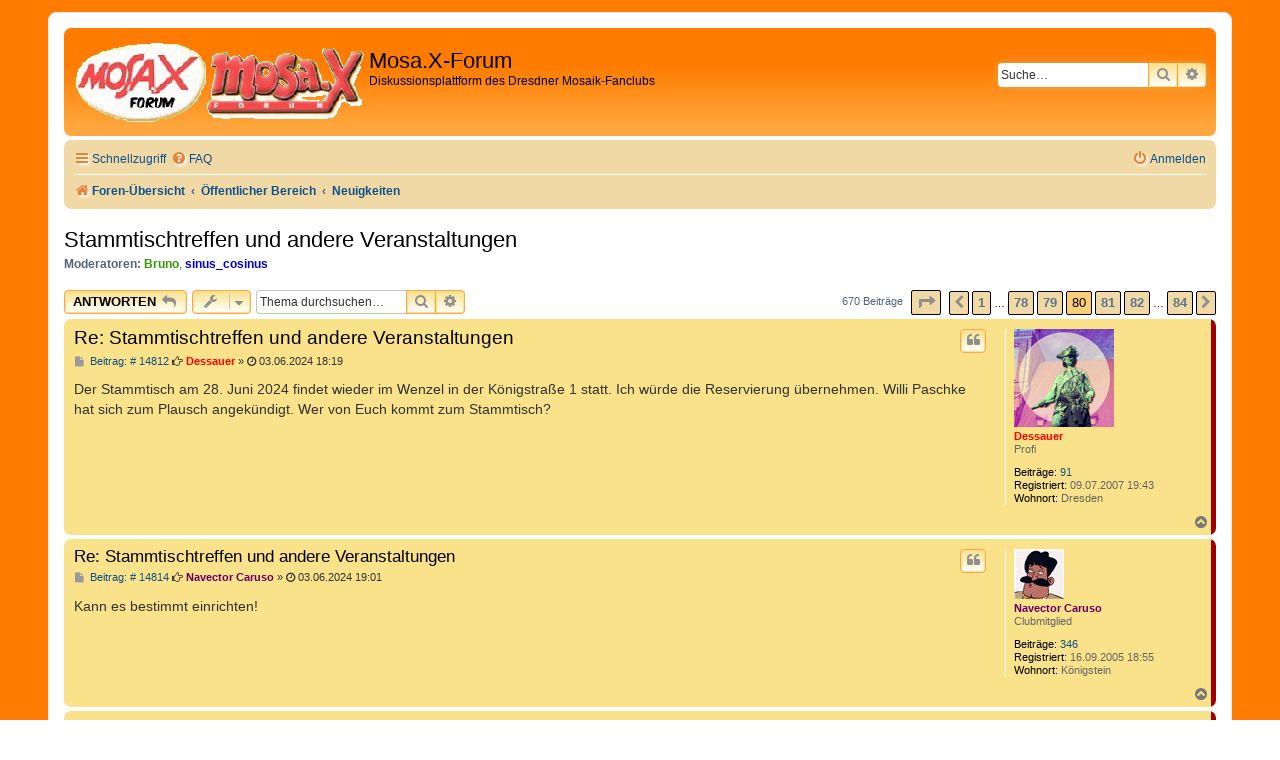

--- FILE ---
content_type: text/html; charset=UTF-8
request_url: http://mosaxforum.bplaced.net/viewtopic.php?f=1&p=14815&sid=d154483a8168451b031cf79d07b64176
body_size: 8462
content:
<!DOCTYPE html>
<html dir="ltr" lang="de">
<head>
<meta charset="utf-8" />
<meta http-equiv="X-UA-Compatible" content="IE=edge">
<meta name="viewport" content="width=device-width, initial-scale=1" />

<title>Stammtischtreffen und andere Veranstaltungen - Seite 80 - Mosa.X-Forum</title>

	<link rel="alternate" type="application/atom+xml" title="Feed - Mosa.X-Forum" href="/app.php/feed?sid=af81b92417edda9828a8710ed68be2bf">		<link rel="alternate" type="application/atom+xml" title="Feed - Alle Foren" href="/app.php/feed/forums?sid=af81b92417edda9828a8710ed68be2bf">			<link rel="alternate" type="application/atom+xml" title="Feed - Forum - Neuigkeiten" href="/app.php/feed/forum/1?sid=af81b92417edda9828a8710ed68be2bf">	<link rel="alternate" type="application/atom+xml" title="Feed - Thema - Stammtischtreffen und andere Veranstaltungen" href="/app.php/feed/topic/356?sid=af81b92417edda9828a8710ed68be2bf">	
	<link rel="canonical" href="http://mosaxforum.bplaced.net/viewtopic.php?t=356&amp;start=632">

<!--
	Style name:			Orange BBEs
	Based on style:   	prosilver (this is the default phpBB3 style)
	Original author:	Tom Beddard ( http://www.subblue.com/ )
	Modified by:		phpBB Spain ( https://www.phpbb-es.com )
-->


<link href="./styles/prosilver/theme/normalize.css?assets_version=4" rel="stylesheet">
<link href="./styles/prosilver/theme/base.css?assets_version=4" rel="stylesheet">
<link href="./styles/prosilver/theme/utilities.css?assets_version=4" rel="stylesheet">
<link href="./styles/prosilver/theme/common.css?assets_version=4" rel="stylesheet">
<link href="./styles/prosilver/theme/links.css?assets_version=4" rel="stylesheet">
<link href="./styles/prosilver/theme/content.css?assets_version=4" rel="stylesheet">
<link href="./styles/prosilver/theme/buttons.css?assets_version=4" rel="stylesheet">
<link href="./styles/prosilver/theme/cp.css?assets_version=4" rel="stylesheet">
<link href="./styles/prosilver/theme/forms.css?assets_version=4" rel="stylesheet">
<link href="./styles/prosilver/theme/icons.css?assets_version=4" rel="stylesheet">
<link href="./styles/prosilver/theme/colours.css?assets_version=4" rel="stylesheet">
<link href="./styles/prosilver/theme/responsive.css?assets_version=4" rel="stylesheet">

<link href="./assets/css/font-awesome.min.css?assets_version=4" rel="stylesheet">
<link href="./styles/Orange_BBEs/theme/stylesheet.css?assets_version=4" rel="stylesheet">




<!--[if lte IE 9]>
	<link href="./styles/prosilver/theme/tweaks.css?assets_version=4" rel="stylesheet">
<![endif]-->





</head>
<body id="phpbb" class="nojs notouch section-viewtopic ltr ">


<div id="wrap" class="wrap">
	<a id="top" class="top-anchor" accesskey="t"></a>
	<div id="page-header">
		<div class="headerbar" role="banner">
					<div class="inner">

			<div id="site-description" class="site-description">
				<a id="logo" class="logo" href="./index.php?sid=af81b92417edda9828a8710ed68be2bf" title="Foren-Übersicht"><span class="site_logo"></span></a>
				<h1>Mosa.X-Forum</h1>
				<p>Diskussionsplattform des Dresdner Mosaik-Fanclubs</p>
				<p class="skiplink"><a href="#start_here">Zum Inhalt</a></p>
			</div>

									<div id="search-box" class="search-box search-header" role="search">
				<form action="./search.php?sid=af81b92417edda9828a8710ed68be2bf" method="get" id="search">
				<fieldset>
					<input name="keywords" id="keywords" type="search" maxlength="128" title="Suche nach Wörtern" class="inputbox search tiny" size="20" value="" placeholder="Suche…" />
					<button class="button button-search" type="submit" title="Suche">
						<i class="icon fa-search fa-fw" aria-hidden="true"></i><span class="sr-only">Suche</span>
					</button>
					<a href="./search.php?sid=af81b92417edda9828a8710ed68be2bf" class="button button-search-end" title="Erweiterte Suche">
						<i class="icon fa-cog fa-fw" aria-hidden="true"></i><span class="sr-only">Erweiterte Suche</span>
					</a>
					<input type="hidden" name="sid" value="af81b92417edda9828a8710ed68be2bf" />

				</fieldset>
				</form>
			</div>
						
			</div>
					</div>
				<div class="navbar" role="navigation">
	<div class="inner">

	<ul id="nav-main" class="nav-main linklist" role="menubar">

		<li id="quick-links" class="quick-links dropdown-container responsive-menu" data-skip-responsive="true">
			<a href="#" class="dropdown-trigger">
				<i class="icon fa-bars fa-fw" aria-hidden="true"></i><span>Schnellzugriff</span>
			</a>
			<div class="dropdown">
				<div class="pointer"><div class="pointer-inner"></div></div>
				<ul class="dropdown-contents" role="menu">
					
											<li class="separator"></li>
																									<li>
								<a href="./search.php?search_id=unanswered&amp;sid=af81b92417edda9828a8710ed68be2bf" role="menuitem">
									<i class="icon fa-file-o fa-fw icon-gray" aria-hidden="true"></i><span>Unbeantwortete Themen</span>
								</a>
							</li>
							<li>
								<a href="./search.php?search_id=active_topics&amp;sid=af81b92417edda9828a8710ed68be2bf" role="menuitem">
									<i class="icon fa-file-o fa-fw icon-blue" aria-hidden="true"></i><span>Aktive Themen</span>
								</a>
							</li>
							<li class="separator"></li>
							<li>
								<a href="./search.php?sid=af81b92417edda9828a8710ed68be2bf" role="menuitem">
									<i class="icon fa-search fa-fw" aria-hidden="true"></i><span>Suche</span>
								</a>
							</li>
					
										<li class="separator"></li>

									</ul>
			</div>
		</li>

				<li data-skip-responsive="true">
			<a href="/app.php/help/faq?sid=af81b92417edda9828a8710ed68be2bf" rel="help" title="Häufig gestellte Fragen" role="menuitem">
				<i class="icon fa-question-circle fa-fw" aria-hidden="true"></i><span>FAQ</span>
			</a>
		</li>
						
			<li class="rightside"  data-skip-responsive="true">
			<a href="./ucp.php?mode=login&amp;redirect=viewtopic.php%3Ff%3D1%26p%3D14815&amp;sid=af81b92417edda9828a8710ed68be2bf" title="Anmelden" accesskey="x" role="menuitem">
				<i class="icon fa-power-off fa-fw" aria-hidden="true"></i><span>Anmelden</span>
			</a>
		</li>
						</ul>

	<ul id="nav-breadcrumbs" class="nav-breadcrumbs linklist navlinks" role="menubar">
				
		
		<li class="breadcrumbs" itemscope itemtype="https://schema.org/BreadcrumbList">

			
							<span class="crumb" itemtype="https://schema.org/ListItem" itemprop="itemListElement" itemscope><a itemprop="item" href="./index.php?sid=af81b92417edda9828a8710ed68be2bf" accesskey="h" data-navbar-reference="index"><i class="icon fa-home fa-fw"></i><span itemprop="name">Foren-Übersicht</span></a><meta itemprop="position" content="1" /></span>

											
								<span class="crumb" itemtype="https://schema.org/ListItem" itemprop="itemListElement" itemscope data-forum-id="26"><a itemprop="item" href="./viewforum.php?f=26&amp;sid=af81b92417edda9828a8710ed68be2bf"><span itemprop="name">Öffentlicher Bereich</span></a><meta itemprop="position" content="2" /></span>
															
								<span class="crumb" itemtype="https://schema.org/ListItem" itemprop="itemListElement" itemscope data-forum-id="1"><a itemprop="item" href="./viewforum.php?f=1&amp;sid=af81b92417edda9828a8710ed68be2bf"><span itemprop="name">Neuigkeiten</span></a><meta itemprop="position" content="3" /></span>
							
					</li>

		
					<li class="rightside responsive-search">
				<a href="./search.php?sid=af81b92417edda9828a8710ed68be2bf" title="Zeigt die erweiterten Suchoptionen an" role="menuitem">
					<i class="icon fa-search fa-fw" aria-hidden="true"></i><span class="sr-only">Suche</span>
				</a>
			</li>
			</ul>

	</div>
</div>
	</div>

	
	<a id="start_here" class="anchor"></a>
	<div id="page-body" class="page-body" role="main">
		
		

<h2 class="topic-title"><a href="./viewtopic.php?t=356&amp;start=632&amp;sid=af81b92417edda9828a8710ed68be2bf">Stammtischtreffen und andere Veranstaltungen</a></h2>
<!-- NOTE: remove the style="display: none" when you want to have the forum description on the topic body -->
<div style="display: none !important;">Hier werden Neuigkeiten und Ankündigungen von Mosa.X veröffentlicht und diskutiert<br /></div>
<p>
	<strong>Moderatoren:</strong> <a href="./memberlist.php?mode=viewprofile&amp;u=9&amp;sid=af81b92417edda9828a8710ed68be2bf" style="color: #339900;" class="username-coloured">Bruno</a>, <a href="./memberlist.php?mode=viewprofile&amp;u=10&amp;sid=af81b92417edda9828a8710ed68be2bf" style="color: #0000CC;" class="username-coloured">sinus_cosinus</a>
</p>


<div class="action-bar bar-top">
	
			<a href="./posting.php?mode=reply&amp;t=356&amp;sid=af81b92417edda9828a8710ed68be2bf" class="button" title="Antwort erstellen">
							<span>Antworten</span> <i class="icon fa-reply fa-fw" aria-hidden="true"></i>
					</a>
	
			<div class="dropdown-container dropdown-button-control topic-tools">
		<span title="Themen-Optionen" class="button button-secondary dropdown-trigger dropdown-select">
			<i class="icon fa-wrench fa-fw" aria-hidden="true"></i>
			<span class="caret"><i class="icon fa-sort-down fa-fw" aria-hidden="true"></i></span>
		</span>
		<div class="dropdown">
			<div class="pointer"><div class="pointer-inner"></div></div>
			<ul class="dropdown-contents">
																												<li>
					<a href="./viewtopic.php?t=356&amp;start=632&amp;sid=af81b92417edda9828a8710ed68be2bf&amp;view=print" title="Druckansicht" accesskey="p">
						<i class="icon fa-print fa-fw" aria-hidden="true"></i><span>Druckansicht</span>
					</a>
				</li>
											</ul>
		</div>
	</div>
	
			<div class="search-box" role="search">
			<form method="get" id="topic-search" action="./search.php?sid=af81b92417edda9828a8710ed68be2bf">
			<fieldset>
				<input class="inputbox search tiny"  type="search" name="keywords" id="search_keywords" size="20" placeholder="Thema durchsuchen…" />
				<button class="button button-search" type="submit" title="Suche">
					<i class="icon fa-search fa-fw" aria-hidden="true"></i><span class="sr-only">Suche</span>
				</button>
				<a href="./search.php?sid=af81b92417edda9828a8710ed68be2bf" class="button button-search-end" title="Erweiterte Suche">
					<i class="icon fa-cog fa-fw" aria-hidden="true"></i><span class="sr-only">Erweiterte Suche</span>
				</a>
				<input type="hidden" name="t" value="356" />
<input type="hidden" name="sf" value="msgonly" />
<input type="hidden" name="sid" value="af81b92417edda9828a8710ed68be2bf" />

			</fieldset>
			</form>
		</div>
	
			<div class="pagination">
			670 Beiträge
							<ul>
	<li class="dropdown-container dropdown-button-control dropdown-page-jump page-jump">
		<a class="button button-icon-only dropdown-trigger" href="#" title="Klicke, um auf Seite … zu gehen" role="button"><i class="icon fa-level-down fa-rotate-270" aria-hidden="true"></i><span class="sr-only">Seite <strong>80</strong> von <strong>84</strong></span></a>
		<div class="dropdown">
			<div class="pointer"><div class="pointer-inner"></div></div>
			<ul class="dropdown-contents">
				<li>Gehe zu Seite:</li>
				<li class="page-jump-form">
					<input type="number" name="page-number" min="1" max="999999" title="Gib die Nummer der Seite an, zu der du gehen möchtest." class="inputbox tiny" data-per-page="8" data-base-url=".&#x2F;viewtopic.php&#x3F;t&#x3D;356&amp;amp&#x3B;sid&#x3D;af81b92417edda9828a8710ed68be2bf" data-start-name="start" />
					<input class="button2" value="Los" type="button" />
				</li>
			</ul>
		</div>
	</li>
			<li class="arrow previous"><a class="button button-icon-only" href="./viewtopic.php?t=356&amp;sid=af81b92417edda9828a8710ed68be2bf&amp;start=624" rel="prev" role="button"><i class="icon fa-chevron-left fa-fw" aria-hidden="true"></i><span class="sr-only">Vorherige</span></a></li>
				<li><a class="button" href="./viewtopic.php?t=356&amp;sid=af81b92417edda9828a8710ed68be2bf" role="button">1</a></li>
			<li class="ellipsis" role="separator"><span>…</span></li>
				<li><a class="button" href="./viewtopic.php?t=356&amp;sid=af81b92417edda9828a8710ed68be2bf&amp;start=616" role="button">78</a></li>
				<li><a class="button" href="./viewtopic.php?t=356&amp;sid=af81b92417edda9828a8710ed68be2bf&amp;start=624" role="button">79</a></li>
			<li class="active"><span>80</span></li>
				<li><a class="button" href="./viewtopic.php?t=356&amp;sid=af81b92417edda9828a8710ed68be2bf&amp;start=640" role="button">81</a></li>
				<li><a class="button" href="./viewtopic.php?t=356&amp;sid=af81b92417edda9828a8710ed68be2bf&amp;start=648" role="button">82</a></li>
			<li class="ellipsis" role="separator"><span>…</span></li>
				<li><a class="button" href="./viewtopic.php?t=356&amp;sid=af81b92417edda9828a8710ed68be2bf&amp;start=664" role="button">84</a></li>
				<li class="arrow next"><a class="button button-icon-only" href="./viewtopic.php?t=356&amp;sid=af81b92417edda9828a8710ed68be2bf&amp;start=640" rel="next" role="button"><i class="icon fa-chevron-right fa-fw" aria-hidden="true"></i><span class="sr-only">Nächste</span></a></li>
	</ul>
					</div>
		</div>




			<div id="p14812" class="post has-profile bg2 offline">
		<div class="inner">

		<dl class="postprofile" id="profile14812">
			<dt class="has-profile-rank has-avatar">
				<div class="avatar-container">
																<a href="./memberlist.php?mode=viewprofile&amp;u=43&amp;sid=af81b92417edda9828a8710ed68be2bf" class="avatar"><img class="avatar" src="./download/file.php?avatar=43_1638993956.jpg" width="100" height="98" alt="Benutzeravatar" /></a>														</div>
								<a href="./memberlist.php?mode=viewprofile&amp;u=43&amp;sid=af81b92417edda9828a8710ed68be2bf" style="color: #FF0000;" class="username-coloured">Dessauer</a>							</dt>

						<dd class="profile-rank">Profi</dd>			
		<dd class="profile-posts"><strong>Beiträge:</strong> <a href="./search.php?author_id=43&amp;sr=posts&amp;sid=af81b92417edda9828a8710ed68be2bf">91</a></dd>		<dd class="profile-joined"><strong>Registriert:</strong> 09.07.2007 19:43</dd>		
		
											<dd class="profile-custom-field profile-phpbb_location"><strong>Wohnort:</strong> Dresden</dd>
							
						
		</dl>

		<div class="postbody">
						<div id="post_content14812">

					<h3 class="first">
						<a href="./viewtopic.php?p=14812&amp;sid=af81b92417edda9828a8710ed68be2bf#p14812">Re: Stammtischtreffen und andere Veranstaltungen</a>
		</h3>

													<ul class="post-buttons">
																																									<li>
							<a href="./posting.php?mode=quote&amp;p=14812&amp;sid=af81b92417edda9828a8710ed68be2bf" title="Mit Zitat antworten" class="button button-icon-only">
								<i class="icon fa-quote-left fa-fw" aria-hidden="true"></i><span class="sr-only">Zitieren</span>
							</a>
						</li>
														</ul>
							
						<p class="author">
									<a class="unread" href="./viewtopic.php?p=14812&amp;sid=af81b92417edda9828a8710ed68be2bf#p14812" title="Beitrag">
						<i class="icon fa-file fa-fw icon-lightgray icon-md" aria-hidden="true"></i> Beitrag: &#35; 14812<span class="sr-only">Beitrag</span>
					</a>
								<span class="responsive-hide"><i class="fa fa-hand-o-right"></i> <strong><a href="./memberlist.php?mode=viewprofile&amp;u=43&amp;sid=af81b92417edda9828a8710ed68be2bf" style="color: #FF0000;" class="username-coloured">Dessauer</a></strong> &raquo; </span><time datetime="2024-06-03T16:19:13+00:00"><i class="fa fa-clock-o"></i> 03.06.2024 18:19</time>
			</p>
			
			
			
			
			<div class="content">Der Stammtisch am 28. Juni 2024 findet wieder im Wenzel in der Königstraße 1 statt. Ich würde die Reservierung übernehmen. Willi Paschke hat sich zum Plausch angekündigt. Wer von Euch kommt zum Stammtisch?</div>

			
			
									
						
										
						</div>

		</div>

				<div class="back2top">
						<a href="#top" class="top" title="Nach oben">
				<i class="icon fa-chevron-circle-up fa-fw icon-gray" aria-hidden="true"></i>
				<span class="sr-only">Nach oben</span>
			</a>
					</div>
		
		</div>
	</div>

				<div id="p14814" class="post has-profile bg1 offline">
		<div class="inner">

		<dl class="postprofile" id="profile14814">
			<dt class="has-profile-rank has-avatar">
				<div class="avatar-container">
																<a href="./memberlist.php?mode=viewprofile&amp;u=14&amp;sid=af81b92417edda9828a8710ed68be2bf" class="avatar"><img class="avatar" src="./images/avatars/gallery/Benutzeravatare/Mosaik16.jpg" width="50" height="50" alt="Benutzeravatar" /></a>														</div>
								<a href="./memberlist.php?mode=viewprofile&amp;u=14&amp;sid=af81b92417edda9828a8710ed68be2bf" style="color: #660066;" class="username-coloured">Navector Caruso</a>							</dt>

						<dd class="profile-rank">Clubmitglied</dd>			
		<dd class="profile-posts"><strong>Beiträge:</strong> <a href="./search.php?author_id=14&amp;sr=posts&amp;sid=af81b92417edda9828a8710ed68be2bf">346</a></dd>		<dd class="profile-joined"><strong>Registriert:</strong> 16.09.2005 18:55</dd>		
		
											<dd class="profile-custom-field profile-phpbb_location"><strong>Wohnort:</strong> Königstein</dd>
							
						
		</dl>

		<div class="postbody">
						<div id="post_content14814">

					<h3 >
						<a href="./viewtopic.php?p=14814&amp;sid=af81b92417edda9828a8710ed68be2bf#p14814">Re: Stammtischtreffen und andere Veranstaltungen</a>
		</h3>

													<ul class="post-buttons">
																																									<li>
							<a href="./posting.php?mode=quote&amp;p=14814&amp;sid=af81b92417edda9828a8710ed68be2bf" title="Mit Zitat antworten" class="button button-icon-only">
								<i class="icon fa-quote-left fa-fw" aria-hidden="true"></i><span class="sr-only">Zitieren</span>
							</a>
						</li>
														</ul>
							
						<p class="author">
									<a class="unread" href="./viewtopic.php?p=14814&amp;sid=af81b92417edda9828a8710ed68be2bf#p14814" title="Beitrag">
						<i class="icon fa-file fa-fw icon-lightgray icon-md" aria-hidden="true"></i> Beitrag: &#35; 14814<span class="sr-only">Beitrag</span>
					</a>
								<span class="responsive-hide"><i class="fa fa-hand-o-right"></i> <strong><a href="./memberlist.php?mode=viewprofile&amp;u=14&amp;sid=af81b92417edda9828a8710ed68be2bf" style="color: #660066;" class="username-coloured">Navector Caruso</a></strong> &raquo; </span><time datetime="2024-06-03T17:01:15+00:00"><i class="fa fa-clock-o"></i> 03.06.2024 19:01</time>
			</p>
			
			
			
			
			<div class="content">Kann es bestimmt einrichten!</div>

			
			
									
						
										
						</div>

		</div>

				<div class="back2top">
						<a href="#top" class="top" title="Nach oben">
				<i class="icon fa-chevron-circle-up fa-fw icon-gray" aria-hidden="true"></i>
				<span class="sr-only">Nach oben</span>
			</a>
					</div>
		
		</div>
	</div>

				<div id="p14815" class="post has-profile bg2 offline">
		<div class="inner">

		<dl class="postprofile" id="profile14815">
			<dt class="has-profile-rank has-avatar">
				<div class="avatar-container">
																<a href="./memberlist.php?mode=viewprofile&amp;u=10&amp;sid=af81b92417edda9828a8710ed68be2bf" class="avatar"><img class="avatar" src="./images/avatars/gallery/Benutzeravatare/sinus_cosinus.gif" width="50" height="47" alt="Benutzeravatar" /></a>														</div>
								<a href="./memberlist.php?mode=viewprofile&amp;u=10&amp;sid=af81b92417edda9828a8710ed68be2bf" style="color: #0000CC;" class="username-coloured">sinus_cosinus</a>							</dt>

						<dd class="profile-rank">Vizeclubleiter</dd>			
		<dd class="profile-posts"><strong>Beiträge:</strong> <a href="./search.php?author_id=10&amp;sr=posts&amp;sid=af81b92417edda9828a8710ed68be2bf">918</a></dd>		<dd class="profile-joined"><strong>Registriert:</strong> 09.07.2005 11:55</dd>		
		
											<dd class="profile-custom-field profile-phpbb_location"><strong>Wohnort:</strong> Downtown</dd>
							
						
		</dl>

		<div class="postbody">
						<div id="post_content14815">

					<h3 >
						<a href="./viewtopic.php?p=14815&amp;sid=af81b92417edda9828a8710ed68be2bf#p14815">Re: Stammtischtreffen und andere Veranstaltungen</a>
		</h3>

													<ul class="post-buttons">
																																									<li>
							<a href="./posting.php?mode=quote&amp;p=14815&amp;sid=af81b92417edda9828a8710ed68be2bf" title="Mit Zitat antworten" class="button button-icon-only">
								<i class="icon fa-quote-left fa-fw" aria-hidden="true"></i><span class="sr-only">Zitieren</span>
							</a>
						</li>
														</ul>
							
						<p class="author">
									<a class="unread" href="./viewtopic.php?p=14815&amp;sid=af81b92417edda9828a8710ed68be2bf#p14815" title="Beitrag">
						<i class="icon fa-file fa-fw icon-lightgray icon-md" aria-hidden="true"></i> Beitrag: &#35; 14815<span class="sr-only">Beitrag</span>
					</a>
								<span class="responsive-hide"><i class="fa fa-hand-o-right"></i> <strong><a href="./memberlist.php?mode=viewprofile&amp;u=10&amp;sid=af81b92417edda9828a8710ed68be2bf" style="color: #0000CC;" class="username-coloured">sinus_cosinus</a></strong> &raquo; </span><time datetime="2024-06-10T13:18:53+00:00"><i class="fa fa-clock-o"></i> 10.06.2024 15:18</time>
			</p>
			
			
			
			
			<div class="content">Ich muss leider im Juni nochmal passen. Ab Juli sollte dann aber gehen.</div>

			
			
									
						
										
						</div>

		</div>

				<div class="back2top">
						<a href="#top" class="top" title="Nach oben">
				<i class="icon fa-chevron-circle-up fa-fw icon-gray" aria-hidden="true"></i>
				<span class="sr-only">Nach oben</span>
			</a>
					</div>
		
		</div>
	</div>

				<div id="p14818" class="post has-profile bg1 offline">
		<div class="inner">

		<dl class="postprofile" id="profile14818">
			<dt class="has-profile-rank has-avatar">
				<div class="avatar-container">
																<a href="./memberlist.php?mode=viewprofile&amp;u=43&amp;sid=af81b92417edda9828a8710ed68be2bf" class="avatar"><img class="avatar" src="./download/file.php?avatar=43_1638993956.jpg" width="100" height="98" alt="Benutzeravatar" /></a>														</div>
								<a href="./memberlist.php?mode=viewprofile&amp;u=43&amp;sid=af81b92417edda9828a8710ed68be2bf" style="color: #FF0000;" class="username-coloured">Dessauer</a>							</dt>

						<dd class="profile-rank">Profi</dd>			
		<dd class="profile-posts"><strong>Beiträge:</strong> <a href="./search.php?author_id=43&amp;sr=posts&amp;sid=af81b92417edda9828a8710ed68be2bf">91</a></dd>		<dd class="profile-joined"><strong>Registriert:</strong> 09.07.2007 19:43</dd>		
		
											<dd class="profile-custom-field profile-phpbb_location"><strong>Wohnort:</strong> Dresden</dd>
							
						
		</dl>

		<div class="postbody">
						<div id="post_content14818">

					<h3 >
						<a href="./viewtopic.php?p=14818&amp;sid=af81b92417edda9828a8710ed68be2bf#p14818">Re: Stammtischtreffen und andere Veranstaltungen</a>
		</h3>

													<ul class="post-buttons">
																																									<li>
							<a href="./posting.php?mode=quote&amp;p=14818&amp;sid=af81b92417edda9828a8710ed68be2bf" title="Mit Zitat antworten" class="button button-icon-only">
								<i class="icon fa-quote-left fa-fw" aria-hidden="true"></i><span class="sr-only">Zitieren</span>
							</a>
						</li>
														</ul>
							
						<p class="author">
									<a class="unread" href="./viewtopic.php?p=14818&amp;sid=af81b92417edda9828a8710ed68be2bf#p14818" title="Beitrag">
						<i class="icon fa-file fa-fw icon-lightgray icon-md" aria-hidden="true"></i> Beitrag: &#35; 14818<span class="sr-only">Beitrag</span>
					</a>
								<span class="responsive-hide"><i class="fa fa-hand-o-right"></i> <strong><a href="./memberlist.php?mode=viewprofile&amp;u=43&amp;sid=af81b92417edda9828a8710ed68be2bf" style="color: #FF0000;" class="username-coloured">Dessauer</a></strong> &raquo; </span><time datetime="2024-06-17T18:24:37+00:00"><i class="fa fa-clock-o"></i> 17.06.2024 20:24</time>
			</p>
			
			
			
			
			<div class="content">Das ist effizient. Wir müssen die Homepage im Juni, was die Lokalität angeht, nicht ändern. Tisch ist bestellt.</div>

			
							<dl class="attachbox">
					<dt>
						Dateianhänge
					</dt>
											<dd>
			
				<dl class="thumbnail">
			<dt><a href="./download/file.php?id=1513&amp;sid=af81b92417edda9828a8710ed68be2bf&amp;mode=view"><img src="./download/file.php?id=1513&amp;t=1&amp;sid=af81b92417edda9828a8710ed68be2bf" class="postimage" alt="MosaX Stammtisch Juni 2024.png" title="MosaX Stammtisch Juni 2024.png (661.55 KiB) 48362 mal betrachtet" /></a></dt>
					</dl>
		
		
		
			</dd>
									</dl>
			
									
						
										
						</div>

		</div>

				<div class="back2top">
						<a href="#top" class="top" title="Nach oben">
				<i class="icon fa-chevron-circle-up fa-fw icon-gray" aria-hidden="true"></i>
				<span class="sr-only">Nach oben</span>
			</a>
					</div>
		
		</div>
	</div>

				<div id="p14826" class="post has-profile bg2 offline">
		<div class="inner">

		<dl class="postprofile" id="profile14826">
			<dt class="has-profile-rank has-avatar">
				<div class="avatar-container">
																<a href="./memberlist.php?mode=viewprofile&amp;u=43&amp;sid=af81b92417edda9828a8710ed68be2bf" class="avatar"><img class="avatar" src="./download/file.php?avatar=43_1638993956.jpg" width="100" height="98" alt="Benutzeravatar" /></a>														</div>
								<a href="./memberlist.php?mode=viewprofile&amp;u=43&amp;sid=af81b92417edda9828a8710ed68be2bf" style="color: #FF0000;" class="username-coloured">Dessauer</a>							</dt>

						<dd class="profile-rank">Profi</dd>			
		<dd class="profile-posts"><strong>Beiträge:</strong> <a href="./search.php?author_id=43&amp;sr=posts&amp;sid=af81b92417edda9828a8710ed68be2bf">91</a></dd>		<dd class="profile-joined"><strong>Registriert:</strong> 09.07.2007 19:43</dd>		
		
											<dd class="profile-custom-field profile-phpbb_location"><strong>Wohnort:</strong> Dresden</dd>
							
						
		</dl>

		<div class="postbody">
						<div id="post_content14826">

					<h3 >
						<a href="./viewtopic.php?p=14826&amp;sid=af81b92417edda9828a8710ed68be2bf#p14826">7. Stammtisch am 26. Juli 2024</a>
		</h3>

													<ul class="post-buttons">
																																									<li>
							<a href="./posting.php?mode=quote&amp;p=14826&amp;sid=af81b92417edda9828a8710ed68be2bf" title="Mit Zitat antworten" class="button button-icon-only">
								<i class="icon fa-quote-left fa-fw" aria-hidden="true"></i><span class="sr-only">Zitieren</span>
							</a>
						</li>
														</ul>
							
						<p class="author">
									<a class="unread" href="./viewtopic.php?p=14826&amp;sid=af81b92417edda9828a8710ed68be2bf#p14826" title="Beitrag">
						<i class="icon fa-file fa-fw icon-lightgray icon-md" aria-hidden="true"></i> Beitrag: &#35; 14826<span class="sr-only">Beitrag</span>
					</a>
								<span class="responsive-hide"><i class="fa fa-hand-o-right"></i> <strong><a href="./memberlist.php?mode=viewprofile&amp;u=43&amp;sid=af81b92417edda9828a8710ed68be2bf" style="color: #FF0000;" class="username-coloured">Dessauer</a></strong> &raquo; </span><time datetime="2024-07-22T14:48:05+00:00"><i class="fa fa-clock-o"></i> 22.07.2024 16:48</time>
			</p>
			
			
			
			
			<div class="content">Achtung, Achtung!<br>
<br>
auf vielseitigen Wunsch findet unser nächster Stammtisch am 26. Juli 2024 ab 19:30 Uhr im Hof des Dresdner Comicladens statt. Wir bedanken uns bei Tobias und hoffen auf rege Teilnahme, so es der Platz hergibt. Meldet Euch hier bitte an!<br>
<br>
Bitte unbedingt auch vorbestellen, was und wie viel davon Ihr essen möchtet. Zur Wahl stehen Steaks und Würste. Marion ist dann so lieb und bringt alles mit. Denkt also an Bargeld!<br>
<br>
Was zu Trinken soll es auch geben.<br>
<br>
Dresdner Comicladen<br>
Bautzner Strasse 30<br>
01099 Dresden</div>

			
			
									
						
										
						</div>

		</div>

				<div class="back2top">
						<a href="#top" class="top" title="Nach oben">
				<i class="icon fa-chevron-circle-up fa-fw icon-gray" aria-hidden="true"></i>
				<span class="sr-only">Nach oben</span>
			</a>
					</div>
		
		</div>
	</div>

				<div id="p14828" class="post has-profile bg1 offline">
		<div class="inner">

		<dl class="postprofile" id="profile14828">
			<dt class="has-profile-rank has-avatar">
				<div class="avatar-container">
																<a href="./memberlist.php?mode=viewprofile&amp;u=43&amp;sid=af81b92417edda9828a8710ed68be2bf" class="avatar"><img class="avatar" src="./download/file.php?avatar=43_1638993956.jpg" width="100" height="98" alt="Benutzeravatar" /></a>														</div>
								<a href="./memberlist.php?mode=viewprofile&amp;u=43&amp;sid=af81b92417edda9828a8710ed68be2bf" style="color: #FF0000;" class="username-coloured">Dessauer</a>							</dt>

						<dd class="profile-rank">Profi</dd>			
		<dd class="profile-posts"><strong>Beiträge:</strong> <a href="./search.php?author_id=43&amp;sr=posts&amp;sid=af81b92417edda9828a8710ed68be2bf">91</a></dd>		<dd class="profile-joined"><strong>Registriert:</strong> 09.07.2007 19:43</dd>		
		
											<dd class="profile-custom-field profile-phpbb_location"><strong>Wohnort:</strong> Dresden</dd>
							
						
		</dl>

		<div class="postbody">
						<div id="post_content14828">

					<h3 >
						<a href="./viewtopic.php?p=14828&amp;sid=af81b92417edda9828a8710ed68be2bf#p14828">Stammtisch am 30.08.2024</a>
		</h3>

													<ul class="post-buttons">
																																									<li>
							<a href="./posting.php?mode=quote&amp;p=14828&amp;sid=af81b92417edda9828a8710ed68be2bf" title="Mit Zitat antworten" class="button button-icon-only">
								<i class="icon fa-quote-left fa-fw" aria-hidden="true"></i><span class="sr-only">Zitieren</span>
							</a>
						</li>
														</ul>
							
						<p class="author">
									<a class="unread" href="./viewtopic.php?p=14828&amp;sid=af81b92417edda9828a8710ed68be2bf#p14828" title="Beitrag">
						<i class="icon fa-file fa-fw icon-lightgray icon-md" aria-hidden="true"></i> Beitrag: &#35; 14828<span class="sr-only">Beitrag</span>
					</a>
								<span class="responsive-hide"><i class="fa fa-hand-o-right"></i> <strong><a href="./memberlist.php?mode=viewprofile&amp;u=43&amp;sid=af81b92417edda9828a8710ed68be2bf" style="color: #FF0000;" class="username-coloured">Dessauer</a></strong> &raquo; </span><time datetime="2024-08-25T15:08:10+00:00"><i class="fa fa-clock-o"></i> 25.08.2024 17:08</time>
			</p>
			
			
			
			
			<div class="content">Unser Stammtisch am 30.08.2024 findet diesmal im Karl-May-Museum in Radebeul statt. Beginn ist wie immer 19:30 Uhr, früheres Erscheinen wäre aber ok, denn wir wollen grillen. <br>
<br>
Dabei wollen wir uns ohne den üblichen Gaststättentrubel mal näher mit der Idee unserer Mitwirkung oder Unterstützung bei einer Mosaik-Ausstellung im Karl-May-Museum unterhalten.<br>
<br>
Marion hat sich liebenswerterweise wieder bereit erklärt, die Bestellungen für Würstchen und Steaks entgegen zu nehmen und auch einen Salat mitzubringen. Getränke und alles andere (Senf, Ketchup, Grillkohle usw.) gibt es im Museum. Um Brötchen könnte ich mich kümmern, oder möchte das jemand übernehmen?<br>
<br>
Bitte meldet Eure Teilnahme hier an und schreibt , wie viele Würstchen und Steaks Ihr verputzen wollt.</div>

			
			
									
						
										
						</div>

		</div>

				<div class="back2top">
						<a href="#top" class="top" title="Nach oben">
				<i class="icon fa-chevron-circle-up fa-fw icon-gray" aria-hidden="true"></i>
				<span class="sr-only">Nach oben</span>
			</a>
					</div>
		
		</div>
	</div>

				<div id="p14830" class="post has-profile bg2 offline">
		<div class="inner">

		<dl class="postprofile" id="profile14830">
			<dt class="has-profile-rank has-avatar">
				<div class="avatar-container">
																<a href="./memberlist.php?mode=viewprofile&amp;u=10&amp;sid=af81b92417edda9828a8710ed68be2bf" class="avatar"><img class="avatar" src="./images/avatars/gallery/Benutzeravatare/sinus_cosinus.gif" width="50" height="47" alt="Benutzeravatar" /></a>														</div>
								<a href="./memberlist.php?mode=viewprofile&amp;u=10&amp;sid=af81b92417edda9828a8710ed68be2bf" style="color: #0000CC;" class="username-coloured">sinus_cosinus</a>							</dt>

						<dd class="profile-rank">Vizeclubleiter</dd>			
		<dd class="profile-posts"><strong>Beiträge:</strong> <a href="./search.php?author_id=10&amp;sr=posts&amp;sid=af81b92417edda9828a8710ed68be2bf">918</a></dd>		<dd class="profile-joined"><strong>Registriert:</strong> 09.07.2005 11:55</dd>		
		
											<dd class="profile-custom-field profile-phpbb_location"><strong>Wohnort:</strong> Downtown</dd>
							
						
		</dl>

		<div class="postbody">
						<div id="post_content14830">

					<h3 >
						<a href="./viewtopic.php?p=14830&amp;sid=af81b92417edda9828a8710ed68be2bf#p14830">Re: Stammtisch am 30.08.2024</a>
		</h3>

													<ul class="post-buttons">
																																									<li>
							<a href="./posting.php?mode=quote&amp;p=14830&amp;sid=af81b92417edda9828a8710ed68be2bf" title="Mit Zitat antworten" class="button button-icon-only">
								<i class="icon fa-quote-left fa-fw" aria-hidden="true"></i><span class="sr-only">Zitieren</span>
							</a>
						</li>
														</ul>
							
						<p class="author">
									<a class="unread" href="./viewtopic.php?p=14830&amp;sid=af81b92417edda9828a8710ed68be2bf#p14830" title="Beitrag">
						<i class="icon fa-file fa-fw icon-lightgray icon-md" aria-hidden="true"></i> Beitrag: &#35; 14830<span class="sr-only">Beitrag</span>
					</a>
								<span class="responsive-hide"><i class="fa fa-hand-o-right"></i> <strong><a href="./memberlist.php?mode=viewprofile&amp;u=10&amp;sid=af81b92417edda9828a8710ed68be2bf" style="color: #0000CC;" class="username-coloured">sinus_cosinus</a></strong> &raquo; </span><time datetime="2024-08-25T17:19:50+00:00"><i class="fa fa-clock-o"></i> 25.08.2024 19:19</time>
			</p>
			
			
			
			
			<div class="content">Lange stand es bei mir nicht fest, ob ich kommen kann oder nicht. Die Entscheidung ist mittlerweile gefallen. Deswegen bestelle ich mal 1 Steak und eine Bratwurst mit jeweils einem Brötchen dazu.</div>

			
			
									
						
										
						</div>

		</div>

				<div class="back2top">
						<a href="#top" class="top" title="Nach oben">
				<i class="icon fa-chevron-circle-up fa-fw icon-gray" aria-hidden="true"></i>
				<span class="sr-only">Nach oben</span>
			</a>
					</div>
		
		</div>
	</div>

				<div id="p14832" class="post has-profile bg1 offline">
		<div class="inner">

		<dl class="postprofile" id="profile14832">
			<dt class="has-profile-rank has-avatar">
				<div class="avatar-container">
																<a href="./memberlist.php?mode=viewprofile&amp;u=43&amp;sid=af81b92417edda9828a8710ed68be2bf" class="avatar"><img class="avatar" src="./download/file.php?avatar=43_1638993956.jpg" width="100" height="98" alt="Benutzeravatar" /></a>														</div>
								<a href="./memberlist.php?mode=viewprofile&amp;u=43&amp;sid=af81b92417edda9828a8710ed68be2bf" style="color: #FF0000;" class="username-coloured">Dessauer</a>							</dt>

						<dd class="profile-rank">Profi</dd>			
		<dd class="profile-posts"><strong>Beiträge:</strong> <a href="./search.php?author_id=43&amp;sr=posts&amp;sid=af81b92417edda9828a8710ed68be2bf">91</a></dd>		<dd class="profile-joined"><strong>Registriert:</strong> 09.07.2007 19:43</dd>		
		
											<dd class="profile-custom-field profile-phpbb_location"><strong>Wohnort:</strong> Dresden</dd>
							
						
		</dl>

		<div class="postbody">
						<div id="post_content14832">

					<h3 >
						<a href="./viewtopic.php?p=14832&amp;sid=af81b92417edda9828a8710ed68be2bf#p14832">Re: Stammtisch am 30.08.2024</a>
		</h3>

													<ul class="post-buttons">
																																									<li>
							<a href="./posting.php?mode=quote&amp;p=14832&amp;sid=af81b92417edda9828a8710ed68be2bf" title="Mit Zitat antworten" class="button button-icon-only">
								<i class="icon fa-quote-left fa-fw" aria-hidden="true"></i><span class="sr-only">Zitieren</span>
							</a>
						</li>
														</ul>
							
						<p class="author">
									<a class="unread" href="./viewtopic.php?p=14832&amp;sid=af81b92417edda9828a8710ed68be2bf#p14832" title="Beitrag">
						<i class="icon fa-file fa-fw icon-lightgray icon-md" aria-hidden="true"></i> Beitrag: &#35; 14832<span class="sr-only">Beitrag</span>
					</a>
								<span class="responsive-hide"><i class="fa fa-hand-o-right"></i> <strong><a href="./memberlist.php?mode=viewprofile&amp;u=43&amp;sid=af81b92417edda9828a8710ed68be2bf" style="color: #FF0000;" class="username-coloured">Dessauer</a></strong> &raquo; </span><time datetime="2024-08-27T16:42:50+00:00"><i class="fa fa-clock-o"></i> 27.08.2024 18:42</time>
			</p>
			
			
			
			
			<div class="content">Update für Freitag:<br>
<br>
Wir können schon ab 18:00 Uhr beginnen, wenn das Museum schließt. Wer könnte da schon kommen und bei den Vorbereitungen helfen? Robin Leipold fragt, ob noch jemand Grillkohle mitbringen kann. Getränke gibt es vor Ort gegen Bezahlung, ich könnte aber auf Clubkosten (?) vorher 'nen Kasten Cola/Kasten Fanta kaufen  <img class="smilies" src="./images/smilies/icon_e_wink.gif" width="15" height="17" alt=";)" title="Zwinkern"> . Oder Bier. Robin nimmt allein teil und ist vor Ort. Ich komme auch eher. Ansonsten können ab 18:00 Uhr alle von uns so eintreffen, wie die können und wollen. Was meint ihr?</div>

			
			
									
						
										
						</div>

		</div>

				<div class="back2top">
						<a href="#top" class="top" title="Nach oben">
				<i class="icon fa-chevron-circle-up fa-fw icon-gray" aria-hidden="true"></i>
				<span class="sr-only">Nach oben</span>
			</a>
					</div>
		
		</div>
	</div>

	

	<div class="action-bar bar-bottom">
	
			<a href="./posting.php?mode=reply&amp;t=356&amp;sid=af81b92417edda9828a8710ed68be2bf" class="button" title="Antwort erstellen">
							<span>Antworten</span> <i class="icon fa-reply fa-fw" aria-hidden="true"></i>
					</a>
		
		<div class="dropdown-container dropdown-button-control topic-tools">
		<span title="Themen-Optionen" class="button button-secondary dropdown-trigger dropdown-select">
			<i class="icon fa-wrench fa-fw" aria-hidden="true"></i>
			<span class="caret"><i class="icon fa-sort-down fa-fw" aria-hidden="true"></i></span>
		</span>
		<div class="dropdown">
			<div class="pointer"><div class="pointer-inner"></div></div>
			<ul class="dropdown-contents">
																												<li>
					<a href="./viewtopic.php?t=356&amp;start=632&amp;sid=af81b92417edda9828a8710ed68be2bf&amp;view=print" title="Druckansicht" accesskey="p">
						<i class="icon fa-print fa-fw" aria-hidden="true"></i><span>Druckansicht</span>
					</a>
				</li>
											</ul>
		</div>
	</div>

			<form method="post" action="./viewtopic.php?t=356&amp;start=632&amp;sid=af81b92417edda9828a8710ed68be2bf">
		<div class="dropdown-container dropdown-container-left dropdown-button-control sort-tools">
	<span title="Anzeige- und Sortierungs-Einstellungen" class="button button-secondary dropdown-trigger dropdown-select">
		<i class="icon fa-sort-amount-asc fa-fw" aria-hidden="true"></i>
		<span class="caret"><i class="icon fa-sort-down fa-fw" aria-hidden="true"></i></span>
	</span>
	<div class="dropdown hidden">
		<div class="pointer"><div class="pointer-inner"></div></div>
		<div class="dropdown-contents">
			<fieldset class="display-options">
							<label>Anzeigen: <select name="st" id="st"><option value="0" selected="selected">Alle Beiträge</option><option value="1">1 Tag</option><option value="7">7 Tage</option><option value="14">2 Wochen</option><option value="30">1 Monat</option><option value="90">3 Monate</option><option value="180">6 Monate</option><option value="365">1 Jahr</option></select></label>
								<label>Sortiere nach: <select name="sk" id="sk"><option value="a">Autor</option><option value="t" selected="selected">Erstellungsdatum</option><option value="s">Betreff</option></select></label>
				<label>Richtung: <select name="sd" id="sd"><option value="a" selected="selected">Aufsteigend</option><option value="d">Absteigend</option></select></label>
								<hr class="dashed" />
				<input type="submit" class="button2" name="sort" value="Los" />
						</fieldset>
		</div>
	</div>
</div>
		</form>
	
	
	
			<div class="pagination">
			670 Beiträge
							<ul>
	<li class="dropdown-container dropdown-button-control dropdown-page-jump page-jump">
		<a class="button button-icon-only dropdown-trigger" href="#" title="Klicke, um auf Seite … zu gehen" role="button"><i class="icon fa-level-down fa-rotate-270" aria-hidden="true"></i><span class="sr-only">Seite <strong>80</strong> von <strong>84</strong></span></a>
		<div class="dropdown">
			<div class="pointer"><div class="pointer-inner"></div></div>
			<ul class="dropdown-contents">
				<li>Gehe zu Seite:</li>
				<li class="page-jump-form">
					<input type="number" name="page-number" min="1" max="999999" title="Gib die Nummer der Seite an, zu der du gehen möchtest." class="inputbox tiny" data-per-page="8" data-base-url=".&#x2F;viewtopic.php&#x3F;t&#x3D;356&amp;amp&#x3B;sid&#x3D;af81b92417edda9828a8710ed68be2bf" data-start-name="start" />
					<input class="button2" value="Los" type="button" />
				</li>
			</ul>
		</div>
	</li>
			<li class="arrow previous"><a class="button button-icon-only" href="./viewtopic.php?t=356&amp;sid=af81b92417edda9828a8710ed68be2bf&amp;start=624" rel="prev" role="button"><i class="icon fa-chevron-left fa-fw" aria-hidden="true"></i><span class="sr-only">Vorherige</span></a></li>
				<li><a class="button" href="./viewtopic.php?t=356&amp;sid=af81b92417edda9828a8710ed68be2bf" role="button">1</a></li>
			<li class="ellipsis" role="separator"><span>…</span></li>
				<li><a class="button" href="./viewtopic.php?t=356&amp;sid=af81b92417edda9828a8710ed68be2bf&amp;start=616" role="button">78</a></li>
				<li><a class="button" href="./viewtopic.php?t=356&amp;sid=af81b92417edda9828a8710ed68be2bf&amp;start=624" role="button">79</a></li>
			<li class="active"><span>80</span></li>
				<li><a class="button" href="./viewtopic.php?t=356&amp;sid=af81b92417edda9828a8710ed68be2bf&amp;start=640" role="button">81</a></li>
				<li><a class="button" href="./viewtopic.php?t=356&amp;sid=af81b92417edda9828a8710ed68be2bf&amp;start=648" role="button">82</a></li>
			<li class="ellipsis" role="separator"><span>…</span></li>
				<li><a class="button" href="./viewtopic.php?t=356&amp;sid=af81b92417edda9828a8710ed68be2bf&amp;start=664" role="button">84</a></li>
				<li class="arrow next"><a class="button button-icon-only" href="./viewtopic.php?t=356&amp;sid=af81b92417edda9828a8710ed68be2bf&amp;start=640" rel="next" role="button"><i class="icon fa-chevron-right fa-fw" aria-hidden="true"></i><span class="sr-only">Nächste</span></a></li>
	</ul>
					</div>
	</div>


<div class="action-bar actions-jump">
		<p class="jumpbox-return">
		<a href="./viewforum.php?f=1&amp;sid=af81b92417edda9828a8710ed68be2bf" class="left-box arrow-left" accesskey="r">
			<i class="icon fa-angle-left fa-fw icon-black" aria-hidden="true"></i><span>Zurück zu „Neuigkeiten“</span>
		</a>
	</p>
	
		<div class="jumpbox dropdown-container dropdown-container-right dropdown-up dropdown-left dropdown-button-control" id="jumpbox">
			<span title="Gehe zu" class="button button-secondary dropdown-trigger dropdown-select">
				<span>Gehe zu</span>
				<span class="caret"><i class="icon fa-sort-down fa-fw" aria-hidden="true"></i></span>
			</span>
		<div class="dropdown">
			<div class="pointer"><div class="pointer-inner"></div></div>
			<ul class="dropdown-contents">
																				<li><a href="./viewforum.php?f=26&amp;sid=af81b92417edda9828a8710ed68be2bf" class="jumpbox-cat-link"> <span> Öffentlicher Bereich</span></a></li>
																<li><a href="./viewforum.php?f=1&amp;sid=af81b92417edda9828a8710ed68be2bf" class="jumpbox-sub-link"><span class="spacer"></span> <span>&#8627; &nbsp; Neuigkeiten</span></a></li>
																<li><a href="./viewforum.php?f=8&amp;sid=af81b92417edda9828a8710ed68be2bf" class="jumpbox-sub-link"><span class="spacer"></span> <span>&#8627; &nbsp; Lob &amp; Tadel</span></a></li>
											</ul>
		</div>
	</div>

	</div>




			</div>


<div id="page-footer" class="page-footer" role="contentinfo">
	<div class="navbar" role="navigation">
	<div class="inner">

	<ul id="nav-footer" class="nav-footer linklist" role="menubar">
		<li class="breadcrumbs">
									<span class="crumb"><a href="./index.php?sid=af81b92417edda9828a8710ed68be2bf" data-navbar-reference="index"><i class="icon fa-home fa-fw" aria-hidden="true"></i><span>Foren-Übersicht</span></a></span>					</li>
		
				<li class="rightside">Alle Zeiten sind <span title="UTC+2">UTC+02:00</span></li>
							<li class="rightside">
				<a href="/app.php/user/delete_cookies?sid=af81b92417edda9828a8710ed68be2bf" data-ajax="true" data-refresh="true" role="menuitem">
					<i class="icon fa-trash fa-fw" aria-hidden="true"></i><span>Alle Cookies löschen</span>
				</a>
			</li>
																<li class="rightside" data-last-responsive="true">
				<a href="./memberlist.php?mode=contactadmin&amp;sid=af81b92417edda9828a8710ed68be2bf" role="menuitem">
					<i class="icon fa-envelope fa-fw" aria-hidden="true"></i><span>Kontakt</span>
				</a>
			</li>
			</ul>

	</div>
</div>

	<div class="copyright">
				<p class="footer-row">
			<span class="footer-copyright">Powered by <a href="https://www.phpbb.com/">phpBB</a>&reg; Forum Software &copy; phpBB Limited<br />Style by <a href="https://www.phpbb-es.com/">phpBB Spain</a></span>
		</p>
				<p class="footer-row">
			<span class="footer-copyright">Deutsche Übersetzung durch <a href="https://www.phpbb.de/">phpBB.de</a></span>
		</p>
						<p class="footer-row" role="menu">
			<a class="footer-link" href="./ucp.php?mode=privacy&amp;sid=af81b92417edda9828a8710ed68be2bf" title="Datenschutz" role="menuitem">
				<span class="footer-link-text">Datenschutz</span>
			</a>
			|
			<a class="footer-link" href="./ucp.php?mode=terms&amp;sid=af81b92417edda9828a8710ed68be2bf" title="Nutzungsbedingungen" role="menuitem">
				<span class="footer-link-text">Nutzungsbedingungen</span>
			</a>
		</p>
					</div>

	<div id="darkenwrapper" class="darkenwrapper" data-ajax-error-title="AJAX-Fehler" data-ajax-error-text="Bei der Verarbeitung deiner Anfrage ist ein Fehler aufgetreten." data-ajax-error-text-abort="Der Benutzer hat die Anfrage abgebrochen." data-ajax-error-text-timeout="Bei deiner Anfrage ist eine Zeitüberschreitung aufgetreten. Bitte versuche es erneut." data-ajax-error-text-parsererror="Bei deiner Anfrage ist etwas falsch gelaufen und der Server hat eine ungültige Antwort zurückgegeben.">
		<div id="darken" class="darken">&nbsp;</div>
	</div>

	<div id="phpbb_alert" class="phpbb_alert" data-l-err="Fehler" data-l-timeout-processing-req="Bei der Anfrage ist eine Zeitüberschreitung aufgetreten.">
		<a href="#" class="alert_close">
			<i class="icon fa-times-circle fa-fw" aria-hidden="true"></i>
		</a>
		<h3 class="alert_title">&nbsp;</h3><p class="alert_text"></p>
	</div>
	<div id="phpbb_confirm" class="phpbb_alert">
		<a href="#" class="alert_close">
			<i class="icon fa-times-circle fa-fw" aria-hidden="true"></i>
		</a>
		<div class="alert_text"></div>
	</div>
</div>

</div>

<div>
	<a id="bottom" class="anchor" accesskey="z"></a>
	<img class="sr-only" aria-hidden="true" src="&#x2F;app.php&#x2F;cron&#x2F;cron.task.core.tidy_search&#x3F;sid&#x3D;af81b92417edda9828a8710ed68be2bf" width="1" height="1" alt="">
</div>

<script src="./assets/javascript/jquery-3.7.1.min.js?assets_version=4"></script>
<script src="./assets/javascript/core.js?assets_version=4"></script>



<script src="./styles/prosilver/template/forum_fn.js?assets_version=4"></script>
<script src="./styles/prosilver/template/ajax.js?assets_version=4"></script>



</body>
</html>
